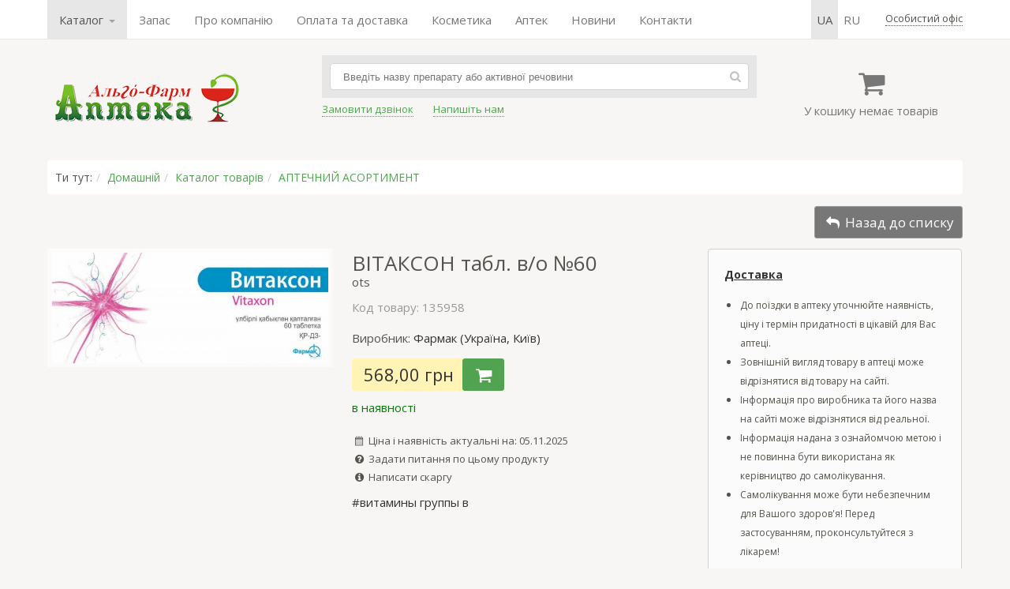

--- FILE ---
content_type: text/html; charset=UTF-8
request_url: https://apteka1.net/catalog/medikamenty/vitakson_tabl_p_plen_obolochkojj_083c
body_size: 11571
content:
	<!DOCTYPE html>	<html>	<head>		<meta charset="utf-8" />		<title>ВІТАКСОН табл. в/о №60 інструкція | відгуки | ціна | купити в аптеці</title>		<meta name="description" content="ВІТАКСОН табл. в/о №60 — купити в аптеці за найвигіднішою ціною Ви можете тут. Все в наявності. ІНСТРУКЦІЯ для медичного застос..." />		<meta name="keywords" content="украина, киев, бенфотиаминпиридоксин, фармак, оболочкой" />		<link rel="alternate" hreflang="uk" href="https://apteka1.net/catalog/medikamenty/vitakson_tabl_p_plen_obolochkojj_083c"><link rel="alternate" hreflang="uk-UA" href="https://apteka1.net/catalog/medikamenty/vitakson_tabl_p_plen_obolochkojj_083c"><link rel="alternate" hreflang="ru" href="https://apteka1.net/ru/catalog/medikamenty/vitakson_tabl_p_plen_obolochkojj_083c"><link rel="alternate" hreflang="ru-UA" href="https://apteka1.net/ru/catalog/medikamenty/vitakson_tabl_p_plen_obolochkojj_083c">		<script>			var current_lang = 'ua',				pref_link = '';            var user_country = 'unknown';		</script>				<script src="/js/jquery-1.7.1.min.js"></script>		<script src="/js/owl.carousel.min.js"></script>		<script src="/js/datatables.min.js"></script>		<script src="/js/intlTelInput.min.js"></script>		<script src="/_cms/js/lytebox_5.4/lytebox.js"></script>		<script src="/js/functions.js?b=39"></script>				<!--[if lt IE 9]> 		<script src="http://html5shiv.googlecode.com/svn/trunk/html5.js"></script> 		<![endif]-->				<link href="/css/style.css?b=7777" rel="stylesheet" />		<link href="/css/owl.carousel.min.css" rel="stylesheet" />		<link href="/css/owl.theme.default.min.css" rel="stylesheet" />		<link href="/_cms/js/lytebox_5.4/lytebox.css" rel="stylesheet" media="screen" />				<meta property="og:image" content="/uploads/catalog/1/17441_0_upakovka-vitaks40.jpg" />	</head>	<body>	<div class="wrap">		<div class="top-row" style="visibility:hidden">			<div class="content">				<nav><ul class="topmenu"><li class="selected dropdown"><a href="javascript:void(0)" data-toggle="dropdown">Каталог <span class="caret"></span></a>
<ul class="dropdown-menu"><li class="selected"><a href="/catalog/medikamenty">АПТЕЧНИЙ АСОРТИМЕНТ</a></li>
<li class="dropdown-submenu"><a href="/catalog/kosmetika">КОСМЕТИКА</a>
<ul class="dropdown-menu"><li><a href="/catalog/kosmetika/filorga">FILORGA</a></li>
<li><a href="/catalog/kosmetika/la_roche_posay">LA ROCHE-POSAY</a></li>
<li><a href="/catalog/kosmetika/vichy">VICHY</a></li>
<li><a href="/catalog/kosmetika/bioderma">BIODERMA</a></li>
<li><a href="/catalog/kosmetika/avene">AVENE</a></li>
<li><a href="/catalog/kosmetika/uriage">URIAGE</a></li>
<li><a href="/catalog/kosmetika/mustela">MUSTELA</a></li>
<li><a href="/catalog/kosmetika/nuxe">NUXE</a></li>
<li><a href="/catalog/kosmetika/svr">SVR</a></li>
<li><a href="/catalog/kosmetika/phyto">PHYTO</a></li>
<li><a href="/catalog/kosmetika/lierac">LIERAC</a></li>
<li><a href="/catalog/kosmetika/laino">LAINO</a></li>
<li><a href="/catalog/kosmetika/seaderm">SEADERM</a></li>
<li><a href="/catalog/kosmetika/algotherm">ALGOTHERM</a></li>
<li><a href="/catalog/kosmetika/noreva">NOREVA</a></li>
<li><a href="/catalog/kosmetika/ducray">DUCRAY</a></li>
<li><a href="/catalog/kosmetika/a-derma">A-DERMA</a></li>
<li><a href="/catalog/kosmetika/klorane">KLORANE</a></li>
<li><a href="/catalog/kosmetika/skinormil">SKINORMIL</a></li>
<li><a href="/catalog/kosmetika/pileje">PILEJE</a></li>
<li><a href="/catalog/kosmetika/petitfee_amp_koelf">Petitfee&amp;KOELF</a></li>
<li><a href="/catalog/kosmetika/hada_labo">Hada Labo</a></li>
<li><a href="/catalog/kosmetika/royal_skin">ROYAL SKIN</a></li>
<li><a href="/catalog/kosmetika/martiderm">MARTIDERM</a></li>
<li><a href="/catalog/kosmetika/eucerin">EUCERIN</a></li>
<li><a href="/catalog/kosmetika/dr_dzhart">Др. ДЖАРТ</a></li>
<li><a href="/catalog/kosmetika/cerave">CeraVe</a></li>
<li><a href="/catalog/kosmetika/perfecta">Perfecta</a></li>
<li><a href="/catalog/kosmetika/brand_jelfa_ukraina_kiev">ЭЛЬФА</a></li>
</ul></li>
<li><a href="/catalog/immunolog">ІМУНОЛОГ</a></li>
<li><a href="/catalog/applikatory_ljapko">ЛЯПКО АПЛІКАТОРИ</a></li>
<li class="dropdown-submenu"><a href="/catalog/irrigatory">ІРИГАТОРИ</a>
<ul class="dropdown-menu"><li><a href="/catalog/irrigatory/sowash">SoWash</a></li>
<li><a href="/catalog/irrigatory/waterpik">Waterpik</a></li>
</ul></li>
<li class="dropdown-submenu"><a href="/catalog/glyukometry">ГЛЮКОМЕТРИ</a>
<ul class="dropdown-menu"><li><a href="/catalog/glyukometry/gljukometr_vellion">ГЛЮКОМЕТР ВЕЛЛИОН</a></li>
</ul></li>
<li><a href="/catalog/biolong_antiseptik">БІОЛОНГ АНТИСЕПТИК</a></li>
<li><a href="/catalog/pojasa">ПОЯСА</a></li>
<li><a href="/catalog/milplast">МІЛПЛАСТ</a></li>
<li><a href="/catalog/pulsoksimetr">ПУЛЬСОКСИМЕТР</a></li>
</ul></li>
<li><a href="/search/?q=набір&view=galery&sort=&coef=24">Запас</a></li>
<li><a href="/about">Про компанію</a></li>
<li><a href="/shipping">Оплата та доставка</a></li>
<li><a href="/catalog/kosmetika">Косметика</a></li>
<li><a href="/apteki">Аптек</a></li>
<li><a href="/blog/novosti">Новини</a></li>
<li><a href="/contacts">Контакти</a></li>
</ul></nav>
				<div class="autoriz">		<span class="j_link m_link autoriz_link">Особистий офіс</span>
		
		<script>
			$(function() {
				$(".autoriz_link").click(function() {
					modal_help('/modal_autoriz.php','modal_autoriz','1','Вход',false,{backdrop:true,width:400});
				});
			});
		</script></div>				<ul class="lang-menu"><li class="selected"><a class="lang-sel" href="/catalog/medikamenty/vitakson_tabl_p_plen_obolochkojj_083c" >ua</a></li><li ><a class="lang-sel" href="/ru/catalog/medikamenty/vitakson_tabl_p_plen_obolochkojj_083c" >ru</a></li></ul>			</div>		</div>		<header>			<div class="content">				<div class="col header_col1">					<div class="logo">						<a href="/">							<img src="/img/logo2.png" width="250" height="73" alt="Аптека Альго-Фарм" title="Аптека Альго-Фарм" />						</a>					</div>				</div>				<div class="col header_col2">				    					<!--<div class="tel"><span class="fcolor2 strong"><i class="iconf-phone"></i> ЗВОНИТЕ:</span>&nbsp;&nbsp; <span class="fcolor5">МТС</span> <strong>+38 050-000-00-00</strong></div>-->					<!--<div><a href="https://apteka1.net/search?q=%D1%86%D0%B8%D0%BD%D0%BA"><u><strong>ЦИНК►</strong></u></a></div>-->									<div class="search_form clearfix">						<form action="/search" method="get">							<input type="text" name="q" value="" placeholder="Введіть назву препарату або активної речовини" autofocus />							<span class="search_btn"><i class="iconf-search"></i></span>						</form>					</div>					<div class="links clearfix">						<div class="item">							<span class="callback_button j_link m_link">Замовити дзвінок</span>						</div>						<div class="item">							<span class="feedback_button j_link m_link">Напишіть нам</span>						</div>						<!-- <div class="item">							<a href="skype:algofarm1"><i class="iconf-skype"></i> Skype</a>						</div>						<div class="item">							<div><span style="font-size:13px;"><a href="whatsapp://send?phone=+380509229323" title="WhatsApp"><img alt="" height="20" src="/uploads/ckeditor_files/WhatsApp.png" width="20" />WhatsApp&nbsp;</a></span></div>						</div> -->						</div>						<div class="item">												</div>				</div>				<div class="col header_col3">					<div class="cart">						<div class="cart_icon"><i class="iconf-basket"></i></div>						<div class="cart_info">У кошику немає товарів</div>					</div>					<div class="cart_order hidden"><a href="/cart" class="button">Замовити</a></div>				</div>			</div>		</header>				<div class="main_container">			<div class="content">			<div class="main">				<div class="breadcrumbs"><span>Ти тут:</span><span><a href="/">Домашній</a></span><span><a href="/catalog">Каталог товарів</a></span><span><a href="/catalog/medikamenty">АПТЕЧНИЙ АСОРТИМЕНТ</a></span></div>	<style>
		
		table.price_provider_table {
	        font-family: arial, sans-serif;
	        border-collapse: collapse;	        	        
		}
		.price_provider_table th {
		    border: none;
			background-color: #f7f6f5;
		    text-align: center;
		    padding: 8px;
		    text-overflow: ellipsis;
    		overflow-x: hidden;
		}
		
		.price_provider_table thead {
		    border: 1px solid #dddddd;		
		}
		.price_provider_table td {
		    border: 1px solid #dddddd;
		    text-align: left;
		    padding: 8px;
		    text-overflow: ellipsis;
    		overflow-x: hidden;
		}
		.price_provider_table tr.price_use {
			background-color: #eaffec;
			font-weight: bolder;
		}		
		.scroll-table-body {
			max-height: 300px;
			overflow-x: auto;
		}
		.scroll-table table {
			width:100%;
			table-layout: fixed;
			border: none;
			margin-right: 6px;
		}
		/* Стили для скролла */
		::-webkit-scrollbar {
			width: 6px;
		} 
		::-webkit-scrollbar-track {
			box-shadow: inset 0 0 6px rgba(0,0,0,0.3); 
		} 
		::-webkit-scrollbar-thumb {
			box-shadow: inset 0 0 6px rgba(0,0,0,0.3); 
		}	
			
    </style>	<div class="product_show">
		<div class="product_back-to-category">
			<a href="/catalog/medikamenty" title="АПТЕЧНИЙ АСОРТИМЕНТ" class="button button-rev"><i class="iconf-reply"></i> Назад до списку</a>
		</div>
	
				<div class="img_container">
			<div class="img_main"><img src="/uploads/catalog/1/17441_0_upakovka-vitaks40.jpg" alt="ВІТАКСОН табл. в/о №60" title="ВІТАКСОН табл. в/о №60" /></div>
			<div class="img_add">
				
				
				
				
			</div>
		</div>

		<div class="product_container clearfix">
			<div class="product_main">
				<h1 class="product_title">ВІТАКСОН табл. в/о №60</h1>
				<div class="product-info"> <span class="popover" data-content="Відпускається без рецепта">ots</span></div>
				<div class="product_attr">
					
					<div class="product-articul fcolor5">Код товару: 135958</div>
				</div>
				
				<div class="product-brand">Виробник: <a href="/brand/farmak_ukraina_kiev">Фармак (Україна, Київ)</a></div>
				
				<div class="product_price_container clearfix">
					
					<div class="product-price">568,00 грн</div>
							<div class="product-cart">
			<div class="product-addtocart">
				<span class="button" data-qty="" id="product_17441" title="Додати до кошика"><i class="iconf-basket"></i></span>
			</div>
		</div>
				</div>
				<div class="product-presence" style="color:green">в наявності</div>
				
				
				
				<div class="product_date tcontainer20"><i class="iconf-calendar"></i> Ціна і наявність актуальні на: 05.11.2025</div>
				<div class="product_help"><span class="feedback_button"><i class="iconf-help-circled"></i> Задати питання по цьому продукту</span></div>
				<div class="product_help"><span class="complaints_button"><i class="iconf-info-circled"></i> Написати скаргу</span></div>
				<div class="mygroup tcontainer10 container10"><div><a href="/group/vitaminy_gruppy_v">#витамины группы в</a></div></div>
			</div>
			<div class="product_right_container"><div>
<div><span style="font-size:14px;"><a href="https://apteka1.net/shipping" target="_blank"><u><strong>Доставка</strong></u></a></span></div>

<ul style="padding-left: 20px;">
	<li>
	<div><span style="font-size:12px;">До поїздки в аптеку уточнюйте наявність, ціну і термін придатності в цікавій для Вас аптеці.</span></div>
	</li>
	<li>
	<div><span style="font-size:12px;">Зовнішній вигляд товару в аптеці може відрізнятися від товару на сайті.</span></div>
	</li>
	<li>
	<div><span style="font-size:12px;">Інформація про виробника та його назва на сайті може відрізнятися від реальної.</span></div>
	</li>
	<li>
	<div><span style="font-size:12px;">Інформація надана з ознайомчою метою і не повинна бути використана як керівництво до самолікування.</span></div>
	</li>
	<li>
	<div><span style="font-size:12px;">Самолікування може бути небезпечним для Вашого здоров&#39;я! Перед застосуванням, проконсультуйтеся з лікарем!</span></div>
	</li>
</ul>
</div>
			</div>
		</div>
		
		<div class="clearfix"></div>
		
		<div class="descr clearfix">
			<ul class="nav nav-tabs" id="navtabs">
				<li class="active"><a href="#descr">Опис</a></li>
				<li><a href="#sinonim">Аналоги</a></li>
				
				<li><a href="#comment">Відгуки <span class="fsize2 fcolor1">(1)</span></a></li>
				
			</ul>
			
			<div class="show_tab tab-content">
				<section class="tab-pane active" id="descr">
					
					<div>  <div>  <div class="h2" style="text-align: center;"><span style="font-size:14px;"><strong>ІНСТРУКЦІЯ</strong></span></div>    <div align="center"><strong>для медичного застосування лікарського засобу</strong></div>    <div align="center">&nbsp;</div>    <div align="center"><strong>ВІТАКСОН<sup>&reg;</sup></strong></div>    <div align="center"><strong>(</strong><strong>VITAXON</strong><strong>)</strong></div>    <div>&nbsp;</div>    <div><strong><em>Склад:</em></strong></div>    <div><em>діючі речовини</em>: бенфотіамін, піридоксину гідрохлорид;</div>    <div>1 таблетка містить бенфотіаміну 100 мг у перерахуванні на 100 % суху речовину, піридоксину гідрохлориду 100 мг у перерахуванні на 100 % суху речовину;</div>    <div><em>допоміжні речовини:</em> целюлоза мікрокристалічна, крохмаль кукурудзяний, повідон, кальцію стеарат, тальк, кремнію діоксид колоїдний безводний;</div>    <div>плівкова оболонка Opadry II 85 F 18422: спирт полівініловий, поліетиленгліколь, тальк, титану діоксид (Е 171).</div>    <div>&nbsp;</div>    <div><strong>Лікарська форма.</strong> Таблетки, вкриті плівковою оболонкою.</div>    <div><em>Основні фізико-хімічні властивості:</em> таблетки білого або майже білого кольору, круглої форми, з двоопуклою поверхнею, вкриті плівковою оболонкою.</div>    <div>&nbsp;</div>    <div><strong>Фармакотерапевтична група.</strong> Препарати вітаміну В<sub>1</sub> у комбінації з вітамінами В<sub>6</sub> і/або В<sub>12</sub>. Код АТХ А11D В.</div>    <div>&nbsp;</div>    <div><strong><em>Фармакологічні властивості.</em></strong></div>    <div><em>Фармакодинаміка.</em></div>    <div>Нейротропні вітаміни групи В чинять сприятливу дію на перебіг запальних та дегенеративних захворювань нервів і рухового апарату. Їх слід застосовувати для усунення дефіцитних станів, у великих дозах вітаміни мають аналгетичні властивості, сприяють покращанню кровообігу та нормалізують роботу нервової системи і процес кровотворення.</div>    <div><em>Фармакокінетика. </em></div>    <div>Вітамін В<sub>6</sub> і його похідні більшою частиною швидко всмоктуються у верхньому відділі травного тракту шляхом пасивної дифузії та екскретуються в межах 2-5 годин.</div>    <div>&nbsp;</div>    <div><strong>Клінічні характеристики.</strong></div>    <div><strong><em>Показання. </em></strong></div>    <div>При неврологічних захворюваннях, зумовлених доведеним дефіцитом вітамінів В<sub>1</sub>, В<sub>6</sub>.</div>    <div>&nbsp;</div>    <div><strong><em>Протипоказання</em></strong><strong>. </strong></div>    <div>Підвищена чутливість до компонентів препарату.</div>    <div>Прийом вітаміну В<sub>1</sub> протипоказаний при алергічних реакціях.</div>    <div>Прийом вітаміну В<sub>6</sub> протипоказаний при виразковій хворобі шлунка та дванадцятипалої кишки у стадії загострення (оскільки можливе підвищення кислотності шлункового соку).</div>    <div>&nbsp;</div>    <div><strong><em>Взаємодія з іншими лікарськими засобами та інші види взаємодій.</em></strong></div>    <div>Піридоксин несумісний з препаратами, які містять леводопу, оскільки при одночасному застосуванні посилюється периферичне декарбоксилування леводопи і таким чином знижується її антипаркінсонічна дія.</div>    <div>Бенфотіамін несумісний з окиснювальними і відновними сполуками: хлоридом ртуті, йодидом, карбонатом, ацетатом, таніновою кислотою, залізо-амоній-цитратом, а також з фенобарбіталом натрію, рибофлавіном, бензилпеніциліном, глюкозою і метабісульфітом, 5-фторурацилом, оскільки інактивується в їх присутності. Мідь прискорює розпад бенфотіаміну; крім того, тіамін втрачає свою дію при збільшенні значень рН (більш ніж 3).</div>    <div>Антациди знижують всмоктування тіаміну.</div>    <div>Петльові діуретики (наприклад фуросемід), що гальмують канальцеву реабсорбцію, під час довготривалої терапії можуть спричинити підвищення екскреції тіаміну і таким чином знизити рівень тіаміну.</div>    <div>&nbsp;</div>    <div><strong><em>Особливості застосування.</em></strong></div>    <div>Питання про застосування Вітаксону<sup>&reg;</sup> для лікування пацієнтів з тяжкою та гострою формою декомпенсованої серцевої недостатності вирішує лікар індивідуально, враховуючи стан хворого.</div>    <div>&nbsp;</div>    <div><strong><em>Застосування у період вагітності або годування груддю.</em></strong></div>    <div>Добова потреба у вітаміні В<sub>6</sub> у період вагітності або годування груддю становить до 25 мг. Препарат містить 100 мг вітаміну В<sub>6</sub>, тому його не слід застосовувати у цей період.</div>    <div>&nbsp;</div>    <div><strong><em>Здатність впливати на швидкість реакції при керуванні автотранспортом або іншими механізмами.</em></strong></div>    <div>Оскільки у деяких пацієнтів препарат може спричинити такі побічні явища як запаморочення, головний біль і тахікардію, слід дотримуватися обережності при керуванні автотранспортом або роботі з іншими механізмами.</div>    <div>&nbsp;</div>    <div><strong><em>Спосіб застосування та дози.</em></strong></div>    <div>Застосовувати внутрішньо, запиваючи достатньою кількістю рідини.</div>    <div>Рекомендована доза становить 1 таблетку на добу. В індивідуальних випадках дозу слід підвищувати і застосовувати по 1 таблетці 3 рази на добу.</div>    <div>Таблетки слід приймати цілими, після прийому їжі.</div>    <div>Тривалість курсу лікування визначає лікар індивідуально у кожному випадку. Після максимального періоду лікування (4 тижні)&nbsp; приймається рішення щодо коригування та зниження доз препарату.</div>    <div>&nbsp;</div>    <div><strong><em>Діти</em></strong><strong><em>.</em></strong></div>    <div>Ефективність і безпека застосування препарату дітям не встановлені, тому його не слід призначати цій віковій категорії пацієнтів.</div>    <div>&nbsp;</div>    <div><strong><em>Передозування.</em></strong></div>    <div>При передозуванні відбувається посилення симптомів побічної дії препарату.</div>    <div><em>Лікування:</em> промивання шлунка, застосування активованого вугілля. Терапія симптоматична.</div>    <div>Високі дози вітаміну В<sub>1</sub> виявляють курареподібний ефект.</div>    <div>Довготривале застосування (понад 6-12 місяців) у дозах понад 50 мг вітаміну В<sub>6</sub> щоденно може призвести до периферичної сенсорної нейропатії.</div>    <div>При довготривалому застосуванні вітаміну В<sub>1</sub> у дозі понад 2 г на добу були зафіксовані нейропатії з атаксією і розлади чутливості, церебральні судоми зі змінами на ЕЕГ, а також в окремих випадках &ndash; гіпохромна анемія і себорейний дерматит.</div>    <div>&nbsp;</div>    <div><strong><em>Побічні реакції.</em></strong></div>    <div><em>З боку травного тракту:</em> нудота, блювання, діарея, біль у животі, підвищення кислотності шлункового соку.</div>    <div><em>З боку серцево-судинної системи:</em> тахікардія.</div>    <div><em>З боку імунної системи:</em> реакції гіперчутливості, включаючи анафілактичний шок; анафілаксія, кропив&rsquo;янка.</div>    <div><em>З боку шкіри: </em>шкірні висипання, свербіж.</div>    <div>У вкрай рідких випадках &ndash; шоковий стан.</div>    <div>Довготривале застосування (понад 6-12 місяців) у дозах більше ніж 50 мг вітаміну В<sub>6</sub> щоденно може призвести до периферичної сенсорної нейропатії, нервового збудження, запаморочення, головного болю.</div>    <div>&nbsp;</div>    <div><strong><em>Термін придатності.</em></strong> 3 роки.</div>    <div>Не застосовувати препарат після закінчення терміну придатності, зазначеного на упаковці<strong><em>.</em></strong></div>    <div>&nbsp;</div>    <div><strong>Умови зберігання. </strong></div>    <div>Зберігати в оригінальній упаковці при температурі не вище 25 <sup>о</sup>С.</div>    <div>Зберігати у недоступному для дітей місці.</div>    <div>&nbsp;</div>    <div><strong>Упаковка.</strong></div>    <div>По 10 таблеток у блістері. По 3 або 6 блістерів у пачці.</div>    <div>&nbsp;</div>    <div><strong>Категорія відпуску. </strong>Без &nbsp;рецепта.</div>    <div>&nbsp;</div>    <div><strong>Виробник.</strong></div>    <div>&nbsp;ПАТ &laquo;Фармак&raquo;.</div>    <div>&nbsp;</div>    <div><strong>Місцезнаходження</strong><strong> виробника та його адреса м</strong><strong>і</strong><strong>сця провадження діяльності</strong><strong>. </strong></div>    <div>Україна, 04080, м. Київ, вул. Фрунзе, 74.</div>  </div>  </div>  
					
				</section>
				<div class="tab-pane" id="sinonim"><a href="/search?q=БЕНФОТИАМИН+ПИРИДОКСИН" class="a_rev d_rev">БЕНФОТИАМИН+ПИРИДОКСИН</a><div class="tcontainer20 fsize2">Шукати окремо: <a href="/search?q=БЕНФОТИАМИН" class="a_rev d_rev">БЕНФОТИАМИН</a>, <a href="/search?q=ПИРИДОКСИН" class="a_rev d_rev">ПИРИДОКСИН</a></div><div class="tcontainer30 fsize2"><div>
<div class="h3"><span style="font-size:14px;">Натисніть на одне або кілька діючих речовин для пошуку аналогів за складом.<br />
Аналоги - товари, що мають те саме міжнародне непатентована найменування.<br />
В аптеці бувають ліки-аналоги.<br />
Співробітники аптеки допоможуть Вам ознайомитися з інформацією і підібрати ліки, якщо препарат проходить перереєстрацію або знятий з виробництва.<br />
Дорогий препарат іноді можна замінити більш дешевим аналогом.</span></div>

<h6><span style="font-size:14px;">Для заміни товару на <strong><u><a href="http://apteka1.net/analogi">аналог</a></u></strong> обов&#39;язково проконсультуйтеся з лікарем або провізором.</span></h6>

<div><span style="font-size:14px;">Можна знайти, впорядкувати препарати низьких цін. Можуть відрізнятися дози діючих речовин.</span></div>

<h3 class="h3"><a href="http://apteka1.net/apteki"><u><strong><span style="font-size:14px;">Відгуки</span></strong></u></a><u><a href="http://apteka1.net/apteki"><strong><span style="font-size:14px;"> аптеки</span></strong></a></u></h3>

<h6>&nbsp;</h6>
</div>
</div></div>
				
				<div class="tab-pane" id="comment">		<div class="comment_post">
			<div class="main">
				<div class="main_h">
					<span class="rating" title="відмінно"><span class="star"></span><span class="star"></span><span class="star"></span><span class="star"></span><span class="star"></span></span>
					<div class="date fsize1 fcolor5">07 серпня 2017р. 17:34</div>
				</div>
				<div class="name fsize1 strong">Эвгения</div>
				<div class="comment">Таблетки Витаксон таблетки принимала в период последней сессии, когда было очень большое нервное напряжение и необходимо было соблюдать спокойствие, чтобы максимально подготовится. Принимала по 1 капсуле в сутки за месяц до начала сессии. На счастье все прошло хорошо, была спокойной и сосредоточенной. Очень понравился данный комплекс.</div>
			</div>
		</div>		<div class="comment_add"><span class="button tcontainer20">Додати відгук</span></div></div>
				
			</div>
			<div class="box tcontainer05 strong text_center">Черкаси, Дніпро, Вінниця, Рівне, Чернігів, Львів</div>
			<div class="tcontainer40">
				
			</div>
		</div>
		
	</div>
	
	<div class="related-goods-container clearfix" ><h5>Схожі товари</h5><div class="owl-carousel owl-theme"><div class="item"><a class="product-wrap clearfix" href="/catalog/medikamenty/vitakson_r-r_d_in_amp"><div class="img"><img src="/uploads/catalog/thumbs/2/20742_0_145048_png27.png" alt="ВІТАКСОН розчин для ін&#039;єкцій амп. 2мл №5" title="Збільшувати" /></div><div class="name">ВІТАКСОН розчин для ін&#039;єкцій амп. 2мл №5</div></a></div></div></div>
	
	<script>
	
		var anc = window.location.hash.replace("#","");
        
        $(document).ready(function(){
  			$('.owl-carousel').owlCarousel({
  				items: 4
  			});
		});
		
		$(function() {
			$('.img_main').zoom();
			$('.img_add .image:first').css('border-color', '#dd101f');
			$('.img_add .image').click(function() {
				var img = $(this).children('img').attr('src');
				$('.img_add .image').css('border-color', '#dbdbdb');
				$(this).css('border-color', '#dd101f');
				$('.img_main img:first').attr('src',img);
				$('.img_main img.zoomImg:first').attr('src',img);
				$('.img_main').trigger('zoom.destroy'); // remove zoom
				$('.img_main').zoom();
			});
			
			$(".comment_add span").click(function() {
				modal_help('/includes-catalog/comment_add.php?product=17441','modal_comment_add','1',"Додати відгук",false,{width:450});
			});
			
			if (anc) {
				$('#navtabs a[href=#'+anc+']').tab('show');
			}
			
			$('#navtabs a').click(function (e) {
				e.preventDefault();
				$(this).tab('show');
			});
			
			$('.complaints_button').click(function() {
				modal_help('/complaints','modal_complaints','1','Скарга',false,{width:400,wclose:true});
			});
			
			$('#price_provider_table').removeAttr('width').DataTable(
			    {
			    	"pageLength": 30,
					"searching": false,
					"lengthChange": false,
					"order": [[ 2, "asc" ]],
					"language": {
					    "paginate": {
							"next": "Наступна",
							"first": "перша",
					        "last": "Остання",
							"previous": "Попередня"
						},
						"emptyTable": "Немає даних",
						"info": "Показано з _START_ по _END_ з _TOTAL_ записів",
    					"infoEmpty": "Показано з 0 по 0 з 0 записів",						
					},
					"autoWidth": false,
					"columnDefs": [
            			{ width: 50, targets: 0 },
            			{ width: 180, targets: 1 },
            			{ width: 60, targets: 2 },
            			{ width: 60, targets: 3 },
            			{ width: 54, targets: 4 },
            			{ width: 70, targets: 5 },
            			{ width: 80, targets: 6 },
            			{ width: 80, targets: 7 },
            			{ width: 70, targets: 8 },
            			
        			],
        			//"fixedColumns": true,
			    }			    
			);
		});
	</script> 				</div>			</div>		</div>		<div class="hFooter"></div>	</div>	<footer>		<div class="footer-row">			<div class="content">				<div class="col col20">					<ul>						<li><a href="/">Домашній</a></li>						<li><a href="/shipping">Оплата та доставка</a></li>						<li><a href="/garantija_kachestva">Забезпечення якості</a></li>						<li><a href="/blog/novosti">Новини</a></li>						<li><a href="/blog/socialnye_programmy">Соціальний. Програми</a></li>					</ul>				</div>				<div class="col col20">					<ul>						<li><a href="/catalog/top">Найвищі продажі</a></li>						<li><a href="/catalog/medikamenty?view=&sort=date&coef=24">Нові предмети</a></li>						<li><a href="/catalog/kosmetika">Косметика</a></li>						<li><a href="/analogi">Аналоги</a></li>						<li><a href="/group/tovary_dlja_detejj">Для дітей</a></li>						<li><a href="/gruppy">Група лікарських засобів</a></li>					</ul>				</div>				<div class="col col20">					<ul>						<li><a href="/about">Про компанію</a></li>						<li><a href="/apteki">Аптек</a></li>						<li><a href="/vakansii">Вакансії</a></li>						<li><a href="/contacts">Контакти</a></li>						<li><a href="/reklama_na_sajjte">Реклама на сайті</a></li>						<li><a href="/blog">Стаття</a></li>					</ul>				</div>				<div class="col col20">					<!--<div class="contact">						<div class="tel">							+38 050 922 9323						</div>						<div class="tel">							+38 096 777 5509						</div>						<div class="tel">							+38 093 328 2738						</div>						<div class="tel">							+38 044 232 6900						</div>					</div>-->				</div>				<div class="col col20">					<div class="logo">						<a href="">							<img src="/img/logo2.png" width="250" height="73" alt="Аптека Альго-Фарм" title="Аптека Альго-Фарм" />						</div><!-- Global site tag (gtag.js) - Google Analytics --><script async src="https://www.googletagmanager.com/gtag/js?id=UA-111519789-1"></script><script>  window.dataLayer = window.dataLayer || [];  function gtag(){dataLayer.push(arguments);}  gtag('js', new Date());  gtag('config', 'UA-111519789-1');</script>						</div>						</div>						</a>					</div>				</div>				<div class="float_right"></div>			</div>		</div>	</footer>	<script>			$(function () {		    		        			$.scrollUp();			$(".feedback_button").click(function() {				modal_help(pref_link + '/feedback','modal_feedback','1','Зворотний зв&#039;язок',false,{width:520,wclose:true});			});			$(".callback_button").click(function() {				modal_help(pref_link + '/callback','modal_callback','1','Порядок зворотного дзвінка',false,{width:430});			});			$(".cart").click(function() {				modal_help('/includes-catalog/cart_list.php','modal_cart_list','1', 'Кошик',false,{width:1000});			});						$("aside .brand select").change(function() {				var brand = $(this).val();				if (brand) location.href = pref_link + '/brand/'+brand;			});						$("aside .provider select").change(function() {				var provider = $(this).val();				if (provider) location.href = pref_link + '/provider/'+provider;			});						$("aside .mygroup select").change(function() {				var group = $(this).val();				if (group) location.href = pref_link + '/group/'+group;			});						$('.search_form input[name=q]').select();			$('.search_form input[name=q]').autocomplete({				/*				lookup: SearchAutocomplete,				minChars:2,				triggerSelectOnValidInput:false,				onSelect: function () {					$('.search_form form').submit();				}								*/				 				serviceUrl: pref_link + '/search2',								minChars: 3,				noCache: true,				deferRequestBy: 300,				dataType: 'json',				showNoSuggestionNotice: true,				noSuggestionNotice: 'Спробуйте ввести інший запит!',								triggerSelectOnValidInput:false,				onSelect: function (suggestion) {     			        			   location.href = suggestion['data'];				    					//$('.search_form form').submit();				},				});						$('.popover').webuiPopover({trigger:'click'});					});	</script><!--	<script src="/cache/autocomplete.js"></script>-->	</body></html>

--- FILE ---
content_type: text/css
request_url: https://apteka1.net/css/style.css?b=7777
body_size: 7988
content:
@charset 'utf-8';
@import url('reset.css');		/*reset*/
@import url('fonts/ifont/css/ifont.css');	/*ifont*/
@import url('bootstrap_v2.2.1.css');	/*bootstrap*/
@import url('https://fonts.googleapis.com/css?family=PT+Sans:400,700&subset=latin,cyrillic,cyrillic-ext');
@import url(https://fonts.googleapis.com/css?family=Open+Sans:400,400italic,700&subset=cyrillic);
@import url('intlTelInput.min.css');
@import url('datatables.css');

/*Стили шаблона*/
* {-webkit-box-sizing:border-box;-moz-box-sizing:border-box;box-sizing:border-box;}
/* html{overflow-y:auto} */
html,body{height:100%}
body {color:#56534e;background:#f7f6f5;font-family:Open Sans,Arial,sans-serif;font-size:15px;line-height:1.5em;}
.wrap {min-height:100%;height:auto !important;height:100%;position:relative}
.ff2 {font-family:PT Sans}

.content {position:relative;margin:0px auto;padding:0px 20px;overflow:hidden;width:1200px}
.content_text{max-width:800px;margin:0px auto}

@media (max-width:1200px) {
	.content {width:970px!important;font-size: 11px}
}

.main_container {padding:0 0 20px}
.main_aside {width:75%;float:left}

.top-row {visibility:visible!important;background:#fff;border-bottom:1px solid #e7e7e7;height:50px}
.top-row .content{overflow:visible}
.top-row nav ul.topmenu {list-style:none;margin:0;padding:0}
.top-row nav ul.topmenu > li {float:left;position:relative}
.top-row nav ul.topmenu > li > a{display:block;color:#777;line-height:20px;padding:15px}
.top-row nav ul.topmenu > li.selected > a, .top-row nav ul.topmenu > li.open > a {color:#555;background-color:#e7e7e7;transition:none;}
.top-row nav ul.topmenu > li > a:hover {color:#BD362F}
.top-row nav ul.topmenu .dropdown-menu {min-width:190px;margin-top:0;border-radius:0 0 4px 4px;border-top-color:transparent;font-size:14px}
.top-row nav ul.topmenu .dropdown-menu > li > a {padding:6px 18px;transition:none}
.top-row .autoriz{float:right;padding:12px 0;font-size:13px}
.top-row .autoriz ul.dropdown-menu {margin-top:0;border-radius:0 0 4px 4px;border-top-color:transparent;font-size:14px}
.top-row .autoriz ul.dropdown-menu > li > a {padding:6px 18px;transition:none}
.top-row .autoriz ul.dropdown-menu > li.divider {margin:5px 1px;border-bottom:none}

.top-row ul.lang-menu {float:right;list-style:none;padding:0;margin:0}
.top-row ul.lang-menu > li:last-child {margin-right: 25px}
.top-row ul.lang-menu > li {float:left;position:relative}
.top-row ul.lang-menu > li > a{display:block;color:#777;line-height:20px;padding:15px 7px 15px 7px; text-transform: uppercase }
.top-row ul.lang-menu > li > a:hover {color:#BD362F}
.top-row ul.lang-menu > li.selected > a {color:#555;background-color:#e7e7e7;transition:none;}

header {position:relative;margin-bottom:20px;padding:20px 0}
header .col{position:relative;float:left;line-height:28px}
header .col.header_col1 {width:30%}
header .col.header_col1 img {vertical-align:middle}
header .col.header_col1 .logo {margin-top:20px}
header .col.header_col2 {width:50%}
header .col.header_col2 .tel{margin-bottom:5px}
header .col.header_col2 .search_form {position:relative;width:95%;padding:10px;background-color:#e6e6e6}
header .col.header_col2 .search_form input[type=text] {float:left;width:100%;height:34px;padding:0 16px;border:1px solid #d6d4d4;border-radius:4px}
header .col.header_col2 .search_form .search_btn {float:left;display:block;margin-left:-34px;width:34px;height:34px;padding:2px;color:silver;text-align:center;cursor:pointer}
header .col.header_col2 .links .item {float:left;margin-right:25px;color:#51A351;font-size:13px}
header .col.header_col2 .links .item:last-child {margin-right:0}
header .col.header_col2 .iconf-skype{color:#56AAC3;font-size:14px}
header .col.header_col3 {width:20%;margin-top:17px}
header .col.header_col3 .cart {color:#777;cursor:pointer;transition:all 0.2s ease-in}
header .col.header_col3 .cart:hover {color:#51A351}
header .col.header_col3 .cart .cart_icon {text-align:center}
header .col.header_col3 .cart .iconf-basket {position:relative;font-size:36px}
header .col.header_col3 .cart .iconf-basket .cart_count{font-size:12px;font-style:normal;position:absolute;right:0px;background:#F73F35;border-radius:50%;width:16px;height:16px;vertical-align:middle;text-align:center;line-height:16px;color:#fff;font-weight:bold}
header .col.header_col3 .cart .cart_info {text-align:center}
header .col.header_col3 .cart .cart_info .sum_value{color:#dd101f}
header .col.header_col3 .cart_order{text-align:center}
header .col.header_col3 .cart_order .button{font-size:12px;line-height:12px;color:#fff;text-transform:uppercase}

aside {width:25%;float:left;position:relative;padding-right:25px}
aside .moduletable {margin-bottom:10px;}
aside .moduletable .module_content {padding:0;border:1px solid #d0cfcf;border-radius:3px;overflow:hidden;background:#fff}
aside .moduletable .module_content ul{margin:0;padding:0}
aside .moduletable .module_content ul.module_list > li {list-style:none;position:relative;font-size:16px;line-height:16px;border-top:1px solid #d0cfcf;text-transform:none;font-weight:400;overflow:hidden}
aside .moduletable .module_content ul.module_list > li:first-child {border:none}
aside .moduletable .module_content ul.module_list > li > a {display:block;padding:12px 15px}
aside .moduletable .module_content ul.module_list > li > span{position:absolute;right:5px;top:12px}
aside .moduletable .module_content ul > li.selected > a {color:#51A351}
aside .moduletable .module_content ul.module_list > li > ul {background:#f6f6f6;border-top:1px solid #d0cfcf}
aside .moduletable .module_content ul.module_list > li ul {padding:10px 0 10px 10px;display:none}
aside .moduletable .module_content ul.module_list > li ul > li {list-style:none;position:relative;font-size:13px;line-height:16px;overflow:hidden}
aside .moduletable .module_content ul.module_list > li ul > li > a {display:block;padding:5px 25px 5px 20px}
aside .moduletable .module_content ul.module_list > li ul > li > span{position:absolute;right:7px;top:4px}
aside .moduletable .module_content ul > li.selected > ul  {display:block}
aside .moduletable .module_content ul.module_list > li > ul > li > ul > li > ul > li.selected > ul  {display:none}
aside .brand select {width:100%;padding:10px;margin-top:15px}
aside .provider select {width:100%;padding:10px;margin-top:5px}
aside .mygroup select {width:100%;padding:10px;margin-top:5px}

.hFooter {height:280px}
footer {overflow:hidden;margin:-250px auto 0;height:250px;background-color:#333;}
footer .footer-row{color:#999;padding:20px 0;overflow:hidden}
footer .footer-row a {color:#c5c5c5}
footer .col {padding:20px 15px;position:relative;/* min-height:193px; */float:left}
footer .col ul {margin:0;padding:0}
footer .col ul li {list-style: none;font-size:15px;line-height:29px}
footer .col ul li.selected > a, footer .col ul li a:hover {color:#fff}
footer .col20 {width:20%}
footer .col40 {width:40%}
footer .col .contact .tel {color:#fff;line-height:29px}
footer .col .logo {width:100%;margin-top:-12px;text-align:center}
footer .col .logo img{max-width:100%;vertical-align:middle}

h1,h2,h3,h4 {margin:0 0 10px 0;text-transform:uppercase;font-size:32px;padding:7px 0 7px 0}
h5 {margin:0 0 10px 0;color:#000;text-transform:none;line-height:28px;font-size:18px}

.breadcrumbs {margin-bottom:15px;background:#fff;padding:10px;border-radius:4px}
.breadcrumbs > span{display:inline-block;font-size:14px}
.breadcrumbs > span + span:before{content:"/\00a0";padding:0 5px;color:#ccc;}
.breadcrumbs > span a{color:#51A351}
.breadcrumbs > span a:hover{color:#BD362F}

.hr_arrow {background:url('/img/hr_arrow.png') 50%;height:19px;margin:30px 0 40px}

a {color:#333;outline:none!important;transition:all 0.2s ease-in;-moz-transition:none;text-decoration:none;}
a:hover {color:#BD362F;text-decoration:none;}
p {margin: 1em 0;}
hr {color:silver;background-color:silver;height: 1px;border-width:0px;}

input[type=text],input[type=email],input[type=number],input[type=password],textarea {font-family:Arial,sans-serif;line-height:normal;padding:4px}
input[type=text],input[type=email],input[type=number],input[type=password],textarea,select {border:1px solid silver;border-radius:4px}

fieldset {border: 3px solid rgb(230,230,230);padding:10px;-moz-border-radius: 5px;-webkit-border-radius: 5px;border-radius: 5px;}
fieldset legend {margin:0 0 4px 5px;padding:0 4px;font-size:12px;font-weight: bold;}

.a_rev {color:#51A351}
.a_rev:hover {color:#333}
.d_rev {text-decoration:underline}
.d_rev:hover {text-decoration:none}
.hidden {display: none;}
.strong {font-weight: bold;}
.underline {text-decoration:underline}
.italic {font-style:italic}
.nowrap {white-space: nowrap;}
.clear {clear: both;}
.clearfix:before,.clearfix:after {content:" ";display:table}
.clearfix:after {clear:both}
.float_right {float: right;}
.float_left {float: left;}
.text_left {text-align: left;}
.text_right {text-align: right;}
.text_center {text-align: center;}
.middle {vertical-align: middle;}
.line_height_2 {line-height: 2em;}
.line_height {line-height:normal}
.sup {vertical-align:super;}
.o_hidden {overflow:hidden}
.inline-block {display: inline-block}
.cursor_pointer {cursor:pointer}

/* Цвета шрифтов и ссылок*/
.fcolor2,.fcolor2 a {color:#51A351} /*зеленый*/
.fcolor3,.fcolor3 a {color:#DA251A} /*карасный*/
.fcolor4,.fcolor4 a {color:#707070} /*т.серый*/
.fcolor5,.fcolor5 a {color:#999} /*серый*/
.fcolor6,.fcolor6 a {color:silver} /*св.серый*/
.fcolor7,.fcolor7 a {color:#333} /*цвет ссылки*/
.fcolor8,.fcolor8 a {color:#000} /*черный*/
.fcolor9,.fcolor9 a {color:red} /*красный*/
.fcolor10,.fcolor10 a {color:green} /*зеленый*/

/* Цвета фона и границы*/
.bcolor2 {background: #f5f5f5;} .brcolor2 {border: 1px solid silver;} /*св.серый / серый */
.bcolor3 {background: #F0F8FF;} .brcolor3 {border: 1px solid #ADC2E4;}  /*голубой / т.голубой */

/* Размеры шрифтов*/
.fsize0 {font-size:9px}
.fsize1 {font-size:11px}
.fsize2 {font-size:12px}
.fsize3 {font-size:15px}
.fsize4 {font-size:18px}
.fsize5 {font-size:22px}
.fsize6 {font-size:28px}
.fsize7 {font-size:32px}

.container05 {margin-bottom:5px}
.container10 {margin-bottom:10px}
.container20 {margin-bottom:20px}
.container30 {margin-bottom:30px}
.container40 {margin-bottom:40px}
.tcontainer05 {margin-top:5px}
.tcontainer10 {margin-top:10px}
.tcontainer20 {margin-top:20px}
.tcontainer30 {margin-top:30px}
.tcontainer40 {margin-top:40px}

.box {padding:20px;background:#fff;border:1px solid #d2d0d0;border-radius:4px}

.table td {border:1px solid #ddd;padding:5px;background:#fff}
.table tbody tr {border-bottom:1px solid #ddd}
.text p {text-align:justify}
.text p:first-child {margin-top:-4px}
.ol,.ul {list-style: decimal; margin:10px 0;}
.ol li,.ul li{margin:10px 0 10px 35px;}
.ul {list-style: disc;}

.comment_form {margin-top:4px;line-height:1.3em}
.star {color:red;font-weight:normal}
.m_link {text-decoration:none;border-bottom:1px dotted}
.j_link {cursor:pointer}
.copyright {line-height:1.5em}
.new_window {background:url('/img/new_window.gif') right no-repeat;padding-right:14px}
.img_left {margin:0 20px 5px 0}
.img_right {margin:0 0 5px 20px}

/*Вывод страниц*/
.page a{background:#f5f5f5;padding:3px 10px;color:#333;text-decoration:none;border-radius:5px}
.page a:hover{background:#999;color:#fff}
.page_sel {background:#999;padding:3px 10px;color:#fff;text-decoration:none;border-radius:5px}

/*Кнопки*/
.button, imput[type=submit].button {display:inline-block;position:relative;vertical-align:middle;cursor:pointer;color:#fff;background:#51A351;border:1px solid #51A351;white-space:nowrap;padding:7px 10px;font-size:17px;line-height:25px;outline:none!important;-webkit-transition:all 0.2s linear;transition:all 0.2s linear;border-radius:3px;-webkit-user-select:none;-moz-user-select:none;-ms-user-select:none;user-select:none;}
.button:hover, imput[type=submit].button:hover {background:#777;border:1px solid #999}
.button.button-rev, imput[type=submit].button.button-rev{background:#777;border:1px solid #999}
.button:hover.button-rev, imput[type=submit].button:hover.button-rev {background:#51A351;border:1px solid #51A351;color:#fff}
.button.button-g, imput[type=submit].button.button-g{background:#EFEFEF;border:1px solid #CCCBCB;color:#56534e}
.button:hover.button-g, imput[type=submit].button:hover.button-g {background:#DAD7D7}

/*slow-hidden*/
.shidden {position:relative;max-height:300px;overflow:hidden}
.shidden.show {max-height:inherit}
.shidden .show-button {position:absolute;bottom:0;left:0;font-size:14px;cursor:pointer;z-index:2;color:#747474;transition:color .3s ease;user-select:none}
.shidden .show-button span{border-bottom:1px dashed #747474}
.shidden .slowdiv{position:absolute;height:150px;bottom:0;left:0;width:100%;content:'';background:-webkit-linear-gradient(top,rgba(247,246,245,0) 0,rgba(247,246,245,1) 85%,rgba(247,246,245,1) 100%);background:linear-gradient(to bottom,rgba(247,246,245,0) 0,rgba(247,246,245,1) 85%,rgba(247,246,245,1) 100%);filter:progid:DXImageTransform.Microsoft.gradient(startColorstr='#f7f6f5',endColorstr='#f7f6f5',GradientType=0)}

.loader {display:inline-block;width:30px;height:10px;background:url('/img/loader.gif') no-repeat;}
.hrp {margin:20px 0;height:1px;border-bottom:1px solid #ddd}

.main-top-block {margin-bottom:30px;overflow:hidden;}
.main-top-block .carousel-container {width:70%;float:left}
.main-top-block .news-container {position:relative;width:30%;float:left;height:345px;max-height:345px;overflow:hidden;padding:15px;border:1px solid #dbdbdb;border-left:none}
.main-top-block .news-container .news_all{position:absolute;bottom:15px}
.main-top-block .news-container .news_all a{font-size:14px}
.main-top-block .news-container .news_inc_container  {position:relative;max-height:280px;overflow:hidden}
.main-top-block .news-container .news_inc_container .head {color:#51A351;margin-bottom:7px}
.main-top-block .news-container .news_inc_container .post  {padding:8px 0;border-bottom:1px dashed silver}
.main-top-block .news-container .news_inc_container .post .date {color:#707070;font-size:12px;line-height:16px}

@media (max-width: 1200px) {
	.main-top-block .news-container {height:276px;max-height:276px;}
	.main-top-block .news-container .news_inc_container  {max-height:220px}
	.main-top-block .news-container .news_inc_container .hidder_line {position:absolute;bottom:0;z-index:10;width:100%;height:40px;background:url('/img/white_cover.png') bottom repeat-x;}
}

.table.table_style1 td {border:none}

.product-category-grid {margin:20px -15px 20px;width:auto;clear:both;overflow:hidden}
.product-category-grid:after,.product-grid:before{content: " ";display:table;}
.product-category-grid:after{clear:both}
.product-category-grid .item {width:20%;float:left;margin-bottom:20px;padding:0 15px;box-sizing:border-box}
.product-category-grid .item .image{border:1px solid #dbdbdb;width:100%;padding:5px;background:#fff;transition:all 0.1s ease-in}
.product-category-grid .item:hover .image{border:1px solid #777}
.product-category-grid .item .image > a{display:block}
.product-category-grid .item .image > a > img{max-width:100%;vertical-align:middle;}
.product-category-grid .item .name{font-size:12px;line-height:16px;text-transform:uppercase;text-align:center;height:47px;margin-top:5px;overflow:hidden}
.product-category-grid .item:hover .name a{color:#777}
/* .product-category-grid.mainpage {margin-top:0}
.product-category-grid.mainpage .item {width:33.3%}*/
.product-category-grid.mainpage {margin-bottom:50px}
.product-category-grid.mainpage .item {width:16.66%;margin-bottom:0}
.product-category-grid.mainpage .item .name{font-size:13px}

.product-filter {padding:8px;border:1px solid #e6e6e6;background-color:#e6e6e6;border-radius:4px}
.product-filter select {padding:3px}
.product-filter  form > div{float:left;margin-right:20px}
.product-filter  form > div:last-child{float:right;margin-right:0}

.product-grid {padding-top:20px;width:auto;clear:none;display:block;margin:0 -5px 46px !important;}
.product-grid:after,.product-grid:before{content:" ";display:table;}
.product-grid:after{clear:both}
.product-grid .item {width:25%!important;float:left;padding:0 5px 10px 5px;z-index:0}
.product-grid .item .product-wrap {position:relative;padding:10px;background:#fff;border-radius:3px;border:1px solid #d0cfcf;transition:all 0.2s linear}
.product-grid .item .product-wrap:hover {z-index:2;box-shadow: 0 0 12px rgba(0, 0, 0, 0.15)}
.product-grid .item .product-wrap .product-image {position:relative;width:100%;margin:0;padding:0}
.product-grid .item .product-wrap .product-image img{width:100%;vertical-align:middle;}
.product-grid .item .product-wrap .product-label {position:absolute;bottom:0px;left:0px;font-size:12px;color:#fff;line-height:24px;padding:0px 8px;border-radius: 2px;}
.product-grid .item .product-wrap .product-label.label-sale{background:#F34D44}
.product-grid .item .product-wrap .product-label.label-new{background:#50B640}
.product-grid .item .product-wrap .product-label.label-top{background:#3BA1DF}
.product-grid .item .product-wrap .product-content .product-price-container{height:48px;overflow:hidden;padding:12px 0 0 0}
.product-grid .item .product-wrap .product-content .product-price-container .product-price{display:inline-block !important;font-size:16px;line-height:22px;font-weight:400;background:#fff3b5;padding:3px 8px;color:#333;border-radius:4px}
.product-grid .item .product-wrap .product-content .product-price-container .product-price.nocost{font-size:12px;text-transform:uppercase;color:#333}
.product-grid .item .product-wrap .product-content .product-price-container .product-price.gray{background:#e6e6e6;color:#999}
.product-grid .item .product-wrap .product-content .product-price-container .product-oldprice{display:inline-block !important;font-size:16px;line-height:24px;color:#777;text-decoration:line-through;font-weight:300;padding-left:10px}
.product-grid .item .product-wrap .product-content .product-title-container {height:80px}
.product-grid .item .product-wrap .product-content .product-title-container .product-title{line-height:20px;font-size:14px;margin:5px 0;max-height:40px;text-decoration:none;overflow:hidden}
.product-grid .item .product-wrap .product-content .product-title-container .product-brand{font-size:11px;padding:5px 0;line-height:14px;max-height:32px;overflow:hidden}
.product-grid .item .product-wrap .product-content .product-cart {height:35px;overflow:hidden}
.product-grid .item .product-wrap .product-content .product-cart .product-addtocart .button{float:left;font-size:22px;padding:5px 15px;line-height:inherit}
.product-grid .item .product-wrap .product-content .product-cart .product-presence{float:right;font-size:12px;line-height:34px}

.product-grid table{width:100%;font-size:13px}
.product-grid table td {position:relative;border:1px solid #ddd;padding:5px;vertical-align:middle}
.product-grid table tbody tr {border-bottom:1px solid #ddd;background:#fff}
.product-grid table tr:first-child td {text-align:center;font-weight:bold}
.product-grid table tr td:nth-child(1) {text-align:center}
.product-grid table tr td:nth-child(2) img {width:50px;max-height:50px;text-align:center}
.product-grid table tr td:nth-child(3) a.gray {color:#999}
.product-grid table tr td:nth-child(4) {min-width:100px;text-align:center}
.product-grid table tr td:nth-child(4) .product-price{font-size:14px}
.product-grid table tr td:nth-child(4) .product-price.gray {color:#999}
.product-grid table tr td:nth-child(4) .product-oldprice{color:#777;text-decoration:line-through}
.product-grid table tr td:nth-child(6) {min-width:85px;text-align:center;line-height:normal}
.product-grid table tr td .product-label {font-size:12px;color:#fff;padding:3px 3px;border-radius:2px}
.product-grid table tr td .product-label.label-sale{background:#F34D44}
.product-grid table tr td .product-label.label-new{background:#50B640}
.product-grid table tr td .product-label.label-top{background:#3BA1DF}
.product-grid table tr td .product-info {position:absolute;bottom:3px;right:8px;font-size:10px;cursor:pointer}
/* .product-grid table tr:nth-child(2n) td {background-color:#f9f9f9} */

@media (max-width: 1200px) {
	.product-grid .item {width:33.3%!important}
}

.product_show .product_back-to-category {margin-bottom:13px;text-align:right}
.product_show .img_container {width:33.3%;float:left;padding-right:25px}
.product_show .img_container .img_main {position:relative;width:100%;/* height:350px;line-height:350px; */margin-bottom:20px;padding:5px;text-align:center;background:#fbfbfb;transition:all 0.5s ease-in}
.product_show .img_container .img_main img{max-width:350px;max-height:350px;vertical-align:middle;background:#fff;cursor:crosshair}

.product_show .img_container .img_add {width:auto;overflow:hidden;margin:0 -3px 20px}
.product_show .img_container .img_add .item{width:25%;float:left;padding:0 3px;box-sizing: border-box}
.product_show .img_container .img_add .item .image{display:table-cell;border:1px solid #dbdbdb;width:85px;height:85px;padding:5px;text-align:center;vertical-align:middle;background:#fff;cursor:pointer;transition:all 0.1s ease-in}
.product_show .img_container .img_add .item .image img{max-width:100%;vertical-align:middle;max-height:73px}
@media (max-width: 1200px) {
	/* .product_show .img_container .img_main {height:273px;line-height:273px} */
	.product_show .img_container .img_main img{max-width:273px;max-height:273px}
	.product_show .img_container .img_add .item .image{width:66px;height:66px}
	.product_show .img_container .img_add .item .image img{max-height:54px}
}

.product_show .product_container {width:66.6%;float:left}
.product_show .product_container.nophoto {width:100%;}
.product_show .product_container .product_main {width:58.33%;float:left}
.product_show .product_container.nophoto .product_main {width:65%;float:left}
.product_show .product_container .product_main .product_title {font-size:26px;margin-bottom:20px;background:none;padding:0 15px 0 0;border:none; text-transform: none;}
.product_show .product_container .product-info {margin:-25px 0 20px}
.product_show .product_container .product-info > span{cursor:pointer}
.product_show .product_container .product_attr {margin:-10px 0 15px;height:24px;overflow:hidden}
.product_show .product_container .product_attr .product-articul {float:left}
.product_show .product_container .product_attr .product-label {float:left;margin-right:20px}
.product_show .product_container .product_attr .product-label span{font-size:12px;color:#fff;padding:4px 9px 5px;border-radius:2px;}
.product_show .product_container .product_attr .product-label.label-sale span{background:#F34D44}
.product_show .product_container .product_attr .product-label.label-new span{background:#50B640}
.product_show .product_container .product_attr .product-label.label-top span{background:#3BA1DF}
.product_show .product_container .product-brand{margin-bottom:15px}
.product_show .product_container .product-brand-logo img{max-width:100px;padding-top:5px}
.product_show .product_container .product_price_container {margin-bottom:10px}
.product_show .product_container .product_price_container .product-oldprice{float:left;font-size:17px;line-height:41px;color:#777;text-decoration:line-through;margin-right:10px}
.product_show .product_container .product_price_container .product-price{float:left;font-size:22px;line-height:41px;background:#fff3b5;color:#333;padding:0 15px;border-radius:4px}
.product_show .product_container .product_price_container .product-price.gray{background:#e6e6e6;color:#999}
.product_show .product_container .product_price_container .product-cart{float:left;margin-left:-4px}
.product_show .product_container .product_price_container .product-cart .button {font-size:22px}
.product_show .product_container .product-presence {margin-bottom:10px}
.product_show .product_container .apteki_list {width:90%;padding:15px;background:#fff;border-radius:4px}
.product_show .product_container .apteki_list li{list-style:none}
.product_show .product_container .product_date{font-size:13px}
.product_show .product_container .product_help span{font-size:13px;cursor:pointer}
.product_show .product_container .product_help span:hover{color:#BD362F}
.product_show .product_container .product_right_container {width:41.66%;float:left;border:1px solid #d2d0d0;border-radius:4px;background:#fbfbfb;padding:20px}
.product_show .product_container.nophoto .product_right_container {width:35%}
.product_show .product_container .descr {margin-top:30px}
.product_show .tab-content section#descr h1 {font-size:inherit!important;}
.product_show .tab-content section#descr h2 {font-size:inherit!important;}
.product_show .tab-content section#descr h3 {font-size:inherit!important;}
.product_show .tab-content section#descr h4 {font-size:inherit!important;}
.product_show .tab-content section#descr table {margin:auto}
.product_show .tab-content section#descr table td{padding:5px;border:1px solid #ccc}
.product_show .comment_post{position:relative;padding:20px 0;border-bottom:1px solid #eee}
.product_show .comment_post:after{font-family:'ifont';content:'\e81c';position:absolute;top:35px;left:0;font-size:32px;color:#000;opacity:0.2;filter:alpha(opacity=20)}
.product_show .comment_post .main{padding-left:45px}
.product_show .comment_post .main .main_h{overflow:hidden}
.product_show .comment_post .main .main_h .rating .star:after{font-family:'ifont';content:'\e818';display:inline-block;margin-right:1px;font-size:13px;color:#FF9800}
.product_show .comment_post .main .main_h .rating .star.empty:after{content:'\e817'}
.product_show .comment_post .main .main_h .date{float:right}
.product_show .product-params table {width:100%}
.product_show .product-params table td{padding:8px 15px;background-color:#f5f5f5}
.product_show .product-params table tr:nth-child(2n) td{background-color:#e9e9e9}
.product_show .product-params table tr > td{min-width:400px}
.product_show .product-params table tr > td + td{min-width:100px}

.LastGoodsContainer {margin:20px -5px 20px!important}
.LastGoodsContainer h5{font-size:20px;padding-left:5px}
.LastGoodsContainer .item {width:25%!important;float:left;padding:0 5px 10px 5px;z-index:0}
.LastGoodsContainer .item .product-wrap {position:relative;display:block;padding:10px;max-height:75px;overflow:hidden;background:#fff;border:1px solid #d0cfcf;border-radius:3px;transition:all 0.2s linear}
.LastGoodsContainer .item .product-wrap .img{float:left}
.LastGoodsContainer .item .product-wrap .img img{width:50px;max-height:50px;text-align:center}
.LastGoodsContainer .item .product-wrap .name{display:table-cell;vertical-align:middle;padding-left:10px;max-height:50px;height:50px;font-size:13px;overflow:hidden;font-weight:bold}

.related-goods-container {margin:20px -5px 20px!important}
.related-goods-container h5{font-size:20px;padding-left:5px}
.related-goods-container > div {padding: 0 5px}
.related-goods-container .item {width:100%;float:left;padding:0 5px 10px 5px;z-index:0}
.related-goods-container .item .product-wrap {position:relative;display:block;padding:10px;max-height:110px;overflow:hidden;background:#fff;border:1px solid #d0cfcf;border-radius:3px;transition:all 0.2s linear}
.related-goods-container .item .product-wrap .img{float:left}
.related-goods-container .item .product-wrap .img img{width:50px;max-height:50px;text-align:center}
.related-goods-container .item .product-wrap .name{display:table-cell;vertical-align:middle;padding-left:10px;max-height:50px;height:50px;font-size:13px;overflow:hidden;font-weight:bold}

.cart_container .cart_col1 {float:left;width:49%}
.cart_container .cart_col1 .cart_info {border:1px solid #ddd;background:#fff}
.cart_container .cart_col1 .cart_info .title {padding:10px;font-size:16px;background:#56534e;color:#fff;border-bottom:1px solid #ddd}
.cart_container .cart_col1 .cart_info .body table{width:100%}
.cart_container .cart_col1 .cart_info .body table tr{border-bottom:1px solid #ddd}
.cart_container .cart_col1 .cart_info .body table tr:last-child{border-bottom:0}
.cart_container .cart_col1 .cart_info .body table td{padding:10px}
.cart_container .cart_col1 .cart_info .body table tr td:first-child{width:125px}

.cart_container .cart_col2 {float:right;width:49%}
.cart_container .cart_col2 .cart_list {border:1px solid #ddd;background:#fff}
.cart_container .cart_col2 .cart_list .title {padding:10px;font-size:16px;background:#56534e;color:#fff;border-bottom:1px solid #ddd}
.cart_container .cart_col2 .cart_list .body table{width:100%}
.cart_container .cart_col2 .cart_list .body table tr{border-bottom:1px solid #ddd}
.cart_container .cart_col2 .cart_list .body table td{padding:10px}
.cart_container .cart_col2 .cart_list .body table td .del{cursor:pointer;transition:all 0.2s ease-in}
.cart_container .cart_col2 .cart_list .body table td .del:hover{color:#BD362F}
.cart_container .cart_col2 .cart_list .total {padding:10px;text-align:right;background:#e6e6e6}
.cart_container .cart_col2 .cart_list .total strong{font-size:18px}

/* .table_cart {width:100%;margin-bottom:20px}
.table_cart tr{border:1px solid #ddd}
.table_cart td{padding:10px;background:#fff}
.table_cart .del{cursor:pointer;transition:all 0.2s ease-in}
.table_cart .del:hover{color:#BD362F} */

.table_cart {width:100%;margin-bottom:20px}
.table_cart td{padding:15px}
.table_cart thead td{background-color:#56534e;color:#fff;}
.table_cart .del{cursor:pointer;transition:all 0.2s ease-in}
.table_cart .del:hover{color:#BD362F}

.cart_form {padding:20px;margin:50px 0 20px;background:#fff}
.cart_form .section{float:left;width:50%}
.cart_form .row{padding:10px}
.cart_form .row input[type=text], .row select, .cart_form .row textarea{width:100%;font-size:21px;padding:10px;box-shadow:inset -7px -2px 115px -41px rgba(0,0,0,0.24)}
.cart_form .email_dis{display:block;margin-top:5px;cursor:pointer}

.price_category {color:#fff;background:#e6e6e6;border:1px solid #d0cfcf;padding:7px 10px;font-size:17px;line-height:25px;text-align:center;margin-top:-1px;}
.price_category a{color:#333}
.price_category.level0 {font-size:1.5em;background:#51A351;border:1px solid #51A351;padding:10px 0 12px}
.price_category.level0 a{color:#fff}
.price_table {width:100%;margin-bottom:1px}
.price_table td{padding:5px}
.price_table thead td{background-color:#f5f5f5}

.news_grid {padding:20px;background:#fff}
.news_grid .item .item_image{float:left;width:220px}
.news_grid .item .item_image img{max-width:100%;max-height:100%;vertical-align:middle}
.news_grid .item .item_main{padding-left:250px}
.news_grid .item .item_main .name{font-size:16px}
.news_grid .item .item_main .date {font-size:0.7em;color:#707070;margin-bottom:10px}
.news_grid .item .item_main .details {font-size:0.9em;font-weight:bold;font-style:italic}
.news_show {padding:20px;background:#fff;min-height:360px}


.apteki_container {margin:0 -10px!important}
.apteki_container .item {width:50%;float:left;padding:0 10px 20px 10px}
.apteki_container .item .post_wrap{position:relative;height:245px;padding:10px;background:#fff;border-radius:4px;border:1px solid #d0cfcf;transition:all 0.2s linear}
.apteki_container .item .post_wrap .image{position:relative;width:100%;height:150px;overflow:hidden}
.apteki_container .item .post_wrap .image img{height:100%;vertical-align:middle}
.apteki_container .item .post_wrap .name{line-height:20px;font-size:14px;margin:15px 0 0;text-decoration:none;height:40px;overflow:hidden}
.apteki_container .item .post_wrap .comments .rating .star:after{font-family:'ifont';content:'\e818';display:inline-block;margin-right:1px;font-size:13px;color:#FF9800}
.apteki_container .item .post_wrap .comments .rating .star.empty:after{content:'\e817'}
.apteki_container .item .post_wrap .comments .comments_str{font-size:11px;margin-left:3px;color:#999}
.apteki_container_post_show .apteka .map{margin:30px 0}
.apteki_container_post_show .apteka .comment_post{position:relative;padding:20px 0;border-bottom:1px solid #eee}
.apteki_container_post_show .apteka .comment_post:after{font-family:'ifont';content:'\e81c';position:absolute;top:35px;left:0;font-size:32px;color:#000;opacity:0.2;filter:alpha(opacity=20)}
.apteki_container_post_show .apteka .comment_post .main{padding-left:45px}
.apteki_container_post_show .apteka .comment_post .main .main_h{overflow:hidden}
.apteki_container_post_show .apteka .comment_post .main .main_h .rating .star:after{font-family:'ifont';content:'\e818';display:inline-block;margin-right:1px;font-size:13px;color:#FF9800}
.apteki_container_post_show .apteka .comment_post .main .main_h .rating .star.empty:after{content:'\e817'}
.apteki_container_post_show .apteka .comment_post .main .main_h .date{float:right}

.form > div {margin-bottom:10px}
.form > div input[type=text], .form > div input[type=email], .form > div input[type=password], .form > div textarea {width:100%;padding:10px}
.form.callback_form > div input[type=text] {font-size:18px}
.form.bigfont > div input[type=text], .form.bigfont > div input[type=email], .form.bigfont > div input[type=password] {font-size:18px}
.form .rating_container {border:1px solid silver;background:#fff;overflow:hidden;border-radius:4px}
.form .rating_container .h{float:left;width:50%;padding:8px 10px;font-size:13px;color:#777;background:#e6e6e6;border-right:1px solid silver}
.form .rating_container .b{float:left;width:50%;padding:8px 10px;font-size:19px;text-align:center;color:#F89406}
.form .rating_container .b i:before{width:auto;margin:0;cursor:pointer}


.my_shoplist_table {width:100%}
.my_shoplist_table thead td{background-color:#56534e;color:#fff;}
.my_shoplist_table td{width:16.66%;text-align:center;font-size:13px}


/*modal-window*/
.modal-backdrop{position:fixed;top:0;right:0;bottom:0;left:0;z-index:1040;background-color:rgba(0,0,0,0.6);text-align:center;overflow-y:scroll}
.modal-backdrop .modal-loader{width:80px;height:80px;background:url('/img/loader.svg') no-repeat;position:absolute;top:50%;right:50%;margin-top:-40px;margin-left:-40px}
.modal-backdrop:after {display:inline-block;height:100%;width:0px;vertical-align:middle;content:''}
.modal-backdrop.transparent {background-color:transparent;}
.modal{width:900px;display:inline-block;position:relative;z-index:1050;vertical-align:middle;text-align:left;background-color:#f5f5f5;border:1px solid #999;border:1px solid rgba(0, 0, 0, 0.3);*border:1px solid #999;border-radius:4px;box-shadow:0 3px 7px rgba(0,0,0,0.3);outline:none}
.modal-header{padding:20px 30px;border-bottom:1px solid #eee;}
.modal-header span{font-size:24px;color:#141823}
.modal-body{overflow:hidden;padding:20px 30px}
.modal-close,.modal-close:after{cursor:pointer}
.modal-close:after {font-family:'ifont';content:'\e821';position:absolute;top:20px;right:20px;font-size:32px;color:#000;opacity:0.2;filter:alpha(opacity=20)}
.modal-close:hover:after {opacity:0.4;filter:alpha(opacity=40)}

.jmsg {position:fixed;top:50%;left:50%;z-index:1100;width:400px;margin:-50px 0 0 -200px;padding:15px;text-align:center;background-color:#fff;border:1px solid #999;border:1px solid rgba(0, 0, 0, 0.3);*border:1px solid #999;border-radius:4px;box-shadow:0 3px 7px rgba(0, 0, 0, 0.3);background-clip:padding-box;outline:none;}
.jmsg_type_ok {background-color:#dff0d8;border-color: #d6e9c6;color:#3c763d;}
.jmsg_type_error {background-color:#f2dede;border-color: #ebccd1;color:#a94442;}
.jmsg_type_warning {background-color:#fcf8e3;border-color: #faebcc;color:#8a6d3b;}
.jmsg_type_info {background-color:#d9edf7;border-color: #bce8f1;color:#31708f;}

.slider_container  {position:relative;background-color:#f5f5f5;border:1px solid #dbdbdb}
.slider_container .rslides_tabs {list-style:none;position:absolute;bottom:10px;z-index:999;left:47%;padding:0;margin:0;opacity:0.7}
.slider_container .rslides_tabs li {display:inline-block}
.slider_container .rslides_tabs a {visibility:hidden;padding:0 0.2em}
.slider_container .rslides_tabs a:after {content:"";font-size:0;visibility:visible;display:block;height:7px;width:12px;display:inline-block;border:2px solid #E9E9E9;border-radius:30px}
.slider_container .rslides_tabs li.rslides_here a:after {border:2px solid #51A351}
.slider_container .rslides {position:relative;list-style:none;overflow:hidden;width:100%;padding:0;margin:0}
.slider_container .rslides li {position:absolute;display:none;width:100%;left:0;top:0;-webkit-backface-visibility:hidden}
.slider_container .rslides li:first-child {position:relative;display:block;float:left}
.slider_container .rslides img {display:block;height:auto;float:left;width:100%;border:0}
.slider_container .callbacks_nav {display:none}

.autocomplete-suggestions { border: 1px solid #999; background: #FFF; cursor: default; overflow: auto; -webkit-box-shadow: 1px 4px 3px rgba(50, 50, 50, 0.64); -moz-box-shadow: 1px 4px 3px rgba(50, 50, 50, 0.64); box-shadow: 1px 4px 3px rgba(50, 50, 50, 0.64); }
.autocomplete-suggestion { padding: 2px 5px; white-space: nowrap; overflow: hidden; }
.autocomplete-suggestion {
	cursor: pointer;
}
.autocomplete-no-suggestion { padding: 2px 5px;}
.autocomplete-selected { background: #F0F0F0; }
.autocomplete-suggestions strong { font-weight: bold; color: #000; }
.autocomplete-group { padding: 2px 5px; }
.autocomplete-group strong { font-weight: bold; font-size: 16px; color: #000; display: block; border-bottom: 1px solid #000; }

.webui-popover{position:absolute;top:0;left:0;z-index:9999;display:none;width:276px;min-height:50px;padding:1px;text-align:left;white-space:normal;background-color:#fff;background-clip:padding-box;border:1px solid #ccc;border:1px solid rgba(0,0,0,.2);border-radius:6px;-webkit-box-shadow:0 5px 10px rgba(0,0,0,.2);box-shadow:0 5px 10px rgba(0,0,0,.2)}
.webui-popover.top,.webui-popover.top-left,.webui-popover.top-right{margin-top:-10px}.webui-popover.right,.webui-popover.right-top,.webui-popover.right-bottom{margin-left:10px}
.webui-popover.bottom,.webui-popover.bottom-left,.webui-popover.bottom-right{margin-top:10px}.webui-popover.left,.webui-popover.left-top,.webui-popover.left-bottom{margin-left:-10px}
.webui-popover-inner .close{font-family:arial;margin:5px 10px 0 0;float:right;font-size:20px;font-weight:700;line-height:20px;color:#000;text-shadow:0 1px 0 #fff;opacity:.2;filter:alpha(opacity=20);text-decoration:none}
.webui-popover-inner .close:hover,.webui-popover-inner .close:focus{opacity:.5;filter:alpha(opacity=50)}
.webui-popover-title{padding:8px 14px;margin:0;font-size:14px;font-weight:400;line-height:18px;background-color:#f7f7f7;border-bottom:1px solid #ebebeb;border-radius:5px 5px 0 0}
.webui-popover-content{padding:9px 14px;overflow:auto}.webui-popover-inverse{background-color:#333;color:#eee}
.webui-popover-content hr{margin:5px;padding:0}
.webui-popover-inverse .webui-popover-title{background:#3b3b3b;border-bottom:none;color:#eee}
.webui-no-padding .webui-popover-content{padding:0}.webui-no-padding .list-group-item{border-right:none;border-left:none}
.webui-no-padding .list-group-item:first-child{border-top:0}.webui-no-padding .list-group-item:last-child{border-bottom:0}
.webui-popover>.arrow,.webui-popover>.arrow:after{position:absolute;display:block;width:0;height:0;border-color:transparent;border-style:solid}
.webui-popover>.arrow{border-width:11px}.webui-popover>.arrow:after{border-width:10px;content:""}
.webui-popover.top>.arrow,.webui-popover.top-right>.arrow,.webui-popover.top-left>.arrow{bottom:-11px;left:50%;margin-left:-11px;border-top-color:#bbb;/*border-top-color:#999;border-top-color:rgba(0,0,0,.25);*/border-bottom-width:0}
.webui-popover.top>.arrow:after,.webui-popover.top-right>.arrow:after,.webui-popover.top-left>.arrow:after{content:" ";bottom:1px;margin-left:-10px;border-top-color:#fff;border-bottom-width:0}
.webui-popover.right>.arrow,.webui-popover.right-top>.arrow,.webui-popover.right-bottom>.arrow{top:50%;left:-11px;margin-top:-11px;border-left-width:0;border-right-color:#bbb;/*border-top-color:#999;border-top-color:rgba(0,0,0,.25);*/}
.webui-popover.right>.arrow:after,.webui-popover.right-top>.arrow:after,.webui-popover.right-bottom>.arrow:after{content:" ";left:1px;bottom:-10px;border-left-width:0;border-right-color:#fff}
.webui-popover.bottom>.arrow,.webui-popover.bottom-right>.arrow,.webui-popover.bottom-left>.arrow{top:-11px;left:50%;margin-left:-11px;border-bottom-color:#bbb;/*border-top-color:#999;border-top-color:rgba(0,0,0,.25);*/border-top-width:0}
.webui-popover.bottom>.arrow:after,.webui-popover.bottom-right>.arrow:after,.webui-popover.bottom-left>.arrow:after{content:" ";top:1px;margin-left:-10px;border-bottom-color:#fff;border-top-width:0}
.webui-popover.left>.arrow,.webui-popover.left-top>.arrow,.webui-popover.left-bottom>.arrow{top:50%;right:-11px;margin-top:-11px;border-right-width:0;border-left-color:#bbb;/*border-top-color:#999;border-top-color:rgba(0,0,0,.25);*/}
.webui-popover.left>.arrow:after,.webui-popover.left-top>.arrow:after,.webui-popover.left-bottom>.arrow:after{content:" ";right:1px;border-right-width:0;border-left-color:#fff;bottom:-10px}
.webui-popover-inverse.top>.arrow,.webui-popover-inverse.top-left>.arrow,.webui-popover-inverse.top-right>.arrow,.webui-popover-inverse.top>.arrow:after,.webui-popover-inverse.top-left>.arrow:after,.webui-popover-inverse.top-right>.arrow:after{border-top-color:#333}
.webui-popover-inverse.right>.arrow,.webui-popover-inverse.right-top>.arrow,.webui-popover-inverse.right-bottom>.arrow,.webui-popover-inverse.right>.arrow:after,.webui-popover-inverse.right-top>.arrow:after,.webui-popover-inverse.right-bottom>.arrow:after{border-right-color:#333}
.webui-popover-inverse.bottom>.arrow,.webui-popover-inverse.bottom-left>.arrow,.webui-popover-inverse.bottom-right>.arrow,.webui-popover-inverse.bottom>.arrow:after,.webui-popover-inverse.bottom-left>.arrow:after,.webui-popover-inverse.bottom-right>.arrow:after{border-bottom-color:#333}
.webui-popover-inverse.left>.arrow,.webui-popover-inverse.left-top>.arrow,.webui-popover-inverse.left-bottom>.arrow,.webui-popover-inverse.left>.arrow:after,.webui-popover-inverse.left-top>.arrow:after,.webui-popover-inverse.left-bottom>.arrow:after{border-left-color:#333}
.webui-popover i.icon-refresh:before{content:""}
.webui-popover i.icon-refresh{display:block;width:30px;height:10px;font-size:20px;top:50%;left:50%;margin-left:-15px;position:absolute;background:url(/img/loader.gif) no-repeat}
/* @-webkit-keyframes rotate{100%{-webkit-transform:rotate(360deg)}}
@keyframes rotate{100%{transform:rotate(360deg)}} */

#scrollUp {position:absolute;display:block;width:40px;height:40px;bottom:30px;right:20px;background:url('/img/up-arrow.png') no-repeat top left}

.iti {width: 100%;}

.additional-search-title {
    font-size: 13px;
    font-weight: 400;
    color: #ccc4bd;
}